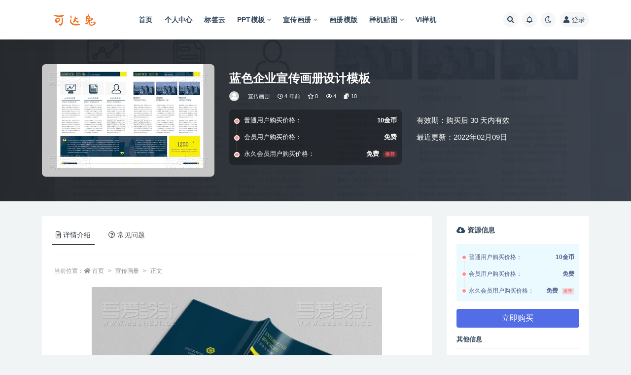

--- FILE ---
content_type: text/html; charset=UTF-8
request_url: https://kdtu.cc/xuan-chuan-hua-ce/477.html
body_size: 11455
content:
<!doctype html>
<html lang="zh-Hans">
<head>
	<meta http-equiv="Content-Type" content="text/html; charset=UTF-8">
	<meta name="viewport" content="width=device-width, initial-scale=1, minimum-scale=1, maximum-scale=1">
	<link rel="profile" href="https://gmpg.org/xfn/11">
	<title>蓝色企业宣传画册设计模板_可达兔素材网</title>
<meta name='robots' content='max-image-preview:large' />
<link href="http://kdtu.cc/wp-content/uploads/2021/10/JSK0OOX166IH5M39NEY.png" rel="icon">
<meta name="keywords" content="宣传画册,画册模板,">
<meta property="og:title" content="蓝色企业宣传画册设计模板">
<meta property="og:description" content="">
<meta property="og:type" content="article">
<meta property="og:url" content="https://kdtu.cc/xuan-chuan-hua-ce/477.html">
<meta property="og:site_name" content="可达兔素材网">
<meta property="og:image" content="https://images.dilidili.win/images/source_data/default/20211119/7ce9e9be0bfb5cc5f68e0dba9e65429b.jpg">
<style id='wp-img-auto-sizes-contain-inline-css'>
img:is([sizes=auto i],[sizes^="auto," i]){contain-intrinsic-size:3000px 1500px}
/*# sourceURL=wp-img-auto-sizes-contain-inline-css */
</style>
<style id='classic-theme-styles-inline-css'>
/*! This file is auto-generated */
.wp-block-button__link{color:#fff;background-color:#32373c;border-radius:9999px;box-shadow:none;text-decoration:none;padding:calc(.667em + 2px) calc(1.333em + 2px);font-size:1.125em}.wp-block-file__button{background:#32373c;color:#fff;text-decoration:none}
/*# sourceURL=/wp-includes/css/classic-themes.min.css */
</style>
<link rel='stylesheet' id='bootstrap-css' href='https://kdtu.cc/wp-content/themes/ripro-v2/assets/bootstrap/css/bootstrap.min.css?ver=4.6.0' media='all' />
<link rel='stylesheet' id='plugins-css' href='https://kdtu.cc/wp-content/themes/ripro-v2/assets/css/plugins.css?ver=1.0.0' media='all' />
<link rel='stylesheet' id='app-css' href='https://kdtu.cc/wp-content/themes/ripro-v2/assets/css/app.css?ver=1.0.0' media='all' />
<link rel='stylesheet' id='dark-css' href='https://kdtu.cc/wp-content/themes/ripro-v2/assets/css/dark.css?ver=1.0.0' media='all' />
<link rel='stylesheet' id='v2_chld-css' href='https://kdtu.cc/wp-content/themes/ripro-v2-child/child-style.css?ver=6.9' media='all' />
<link rel='stylesheet' id='csf-fa5-css' href='https://cdn.jsdelivr.net/npm/@fortawesome/fontawesome-free@5.15.1/css/all.min.css?ver=5.14.0' media='all' />
<link rel='stylesheet' id='csf-fa5-v4-shims-css' href='https://cdn.jsdelivr.net/npm/@fortawesome/fontawesome-free@5.15.1/css/v4-shims.min.css?ver=5.14.0' media='all' />
<link rel='stylesheet' id='lightGallery-css' href='https://kdtu.cc/wp-content/themes/ripro-v2/assets/lightGallery/css/lightgallery.min.css?ver=1.10.0' media='all' />
<script src="https://kdtu.cc/wp-content/themes/ripro-v2/assets/js/jquery.min.js?ver=3.5.1" id="jquery-js"></script>
<link rel="pingback" href="https://kdtu.cc/xmlrpc.php"><style>.recentcomments a{display:inline !important;padding:0 !important;margin:0 !important;}</style><style id='global-styles-inline-css'>
:root{--wp--preset--aspect-ratio--square: 1;--wp--preset--aspect-ratio--4-3: 4/3;--wp--preset--aspect-ratio--3-4: 3/4;--wp--preset--aspect-ratio--3-2: 3/2;--wp--preset--aspect-ratio--2-3: 2/3;--wp--preset--aspect-ratio--16-9: 16/9;--wp--preset--aspect-ratio--9-16: 9/16;--wp--preset--color--black: #000000;--wp--preset--color--cyan-bluish-gray: #abb8c3;--wp--preset--color--white: #ffffff;--wp--preset--color--pale-pink: #f78da7;--wp--preset--color--vivid-red: #cf2e2e;--wp--preset--color--luminous-vivid-orange: #ff6900;--wp--preset--color--luminous-vivid-amber: #fcb900;--wp--preset--color--light-green-cyan: #7bdcb5;--wp--preset--color--vivid-green-cyan: #00d084;--wp--preset--color--pale-cyan-blue: #8ed1fc;--wp--preset--color--vivid-cyan-blue: #0693e3;--wp--preset--color--vivid-purple: #9b51e0;--wp--preset--gradient--vivid-cyan-blue-to-vivid-purple: linear-gradient(135deg,rgb(6,147,227) 0%,rgb(155,81,224) 100%);--wp--preset--gradient--light-green-cyan-to-vivid-green-cyan: linear-gradient(135deg,rgb(122,220,180) 0%,rgb(0,208,130) 100%);--wp--preset--gradient--luminous-vivid-amber-to-luminous-vivid-orange: linear-gradient(135deg,rgb(252,185,0) 0%,rgb(255,105,0) 100%);--wp--preset--gradient--luminous-vivid-orange-to-vivid-red: linear-gradient(135deg,rgb(255,105,0) 0%,rgb(207,46,46) 100%);--wp--preset--gradient--very-light-gray-to-cyan-bluish-gray: linear-gradient(135deg,rgb(238,238,238) 0%,rgb(169,184,195) 100%);--wp--preset--gradient--cool-to-warm-spectrum: linear-gradient(135deg,rgb(74,234,220) 0%,rgb(151,120,209) 20%,rgb(207,42,186) 40%,rgb(238,44,130) 60%,rgb(251,105,98) 80%,rgb(254,248,76) 100%);--wp--preset--gradient--blush-light-purple: linear-gradient(135deg,rgb(255,206,236) 0%,rgb(152,150,240) 100%);--wp--preset--gradient--blush-bordeaux: linear-gradient(135deg,rgb(254,205,165) 0%,rgb(254,45,45) 50%,rgb(107,0,62) 100%);--wp--preset--gradient--luminous-dusk: linear-gradient(135deg,rgb(255,203,112) 0%,rgb(199,81,192) 50%,rgb(65,88,208) 100%);--wp--preset--gradient--pale-ocean: linear-gradient(135deg,rgb(255,245,203) 0%,rgb(182,227,212) 50%,rgb(51,167,181) 100%);--wp--preset--gradient--electric-grass: linear-gradient(135deg,rgb(202,248,128) 0%,rgb(113,206,126) 100%);--wp--preset--gradient--midnight: linear-gradient(135deg,rgb(2,3,129) 0%,rgb(40,116,252) 100%);--wp--preset--font-size--small: 13px;--wp--preset--font-size--medium: 20px;--wp--preset--font-size--large: 36px;--wp--preset--font-size--x-large: 42px;--wp--preset--spacing--20: 0.44rem;--wp--preset--spacing--30: 0.67rem;--wp--preset--spacing--40: 1rem;--wp--preset--spacing--50: 1.5rem;--wp--preset--spacing--60: 2.25rem;--wp--preset--spacing--70: 3.38rem;--wp--preset--spacing--80: 5.06rem;--wp--preset--shadow--natural: 6px 6px 9px rgba(0, 0, 0, 0.2);--wp--preset--shadow--deep: 12px 12px 50px rgba(0, 0, 0, 0.4);--wp--preset--shadow--sharp: 6px 6px 0px rgba(0, 0, 0, 0.2);--wp--preset--shadow--outlined: 6px 6px 0px -3px rgb(255, 255, 255), 6px 6px rgb(0, 0, 0);--wp--preset--shadow--crisp: 6px 6px 0px rgb(0, 0, 0);}:where(.is-layout-flex){gap: 0.5em;}:where(.is-layout-grid){gap: 0.5em;}body .is-layout-flex{display: flex;}.is-layout-flex{flex-wrap: wrap;align-items: center;}.is-layout-flex > :is(*, div){margin: 0;}body .is-layout-grid{display: grid;}.is-layout-grid > :is(*, div){margin: 0;}:where(.wp-block-columns.is-layout-flex){gap: 2em;}:where(.wp-block-columns.is-layout-grid){gap: 2em;}:where(.wp-block-post-template.is-layout-flex){gap: 1.25em;}:where(.wp-block-post-template.is-layout-grid){gap: 1.25em;}.has-black-color{color: var(--wp--preset--color--black) !important;}.has-cyan-bluish-gray-color{color: var(--wp--preset--color--cyan-bluish-gray) !important;}.has-white-color{color: var(--wp--preset--color--white) !important;}.has-pale-pink-color{color: var(--wp--preset--color--pale-pink) !important;}.has-vivid-red-color{color: var(--wp--preset--color--vivid-red) !important;}.has-luminous-vivid-orange-color{color: var(--wp--preset--color--luminous-vivid-orange) !important;}.has-luminous-vivid-amber-color{color: var(--wp--preset--color--luminous-vivid-amber) !important;}.has-light-green-cyan-color{color: var(--wp--preset--color--light-green-cyan) !important;}.has-vivid-green-cyan-color{color: var(--wp--preset--color--vivid-green-cyan) !important;}.has-pale-cyan-blue-color{color: var(--wp--preset--color--pale-cyan-blue) !important;}.has-vivid-cyan-blue-color{color: var(--wp--preset--color--vivid-cyan-blue) !important;}.has-vivid-purple-color{color: var(--wp--preset--color--vivid-purple) !important;}.has-black-background-color{background-color: var(--wp--preset--color--black) !important;}.has-cyan-bluish-gray-background-color{background-color: var(--wp--preset--color--cyan-bluish-gray) !important;}.has-white-background-color{background-color: var(--wp--preset--color--white) !important;}.has-pale-pink-background-color{background-color: var(--wp--preset--color--pale-pink) !important;}.has-vivid-red-background-color{background-color: var(--wp--preset--color--vivid-red) !important;}.has-luminous-vivid-orange-background-color{background-color: var(--wp--preset--color--luminous-vivid-orange) !important;}.has-luminous-vivid-amber-background-color{background-color: var(--wp--preset--color--luminous-vivid-amber) !important;}.has-light-green-cyan-background-color{background-color: var(--wp--preset--color--light-green-cyan) !important;}.has-vivid-green-cyan-background-color{background-color: var(--wp--preset--color--vivid-green-cyan) !important;}.has-pale-cyan-blue-background-color{background-color: var(--wp--preset--color--pale-cyan-blue) !important;}.has-vivid-cyan-blue-background-color{background-color: var(--wp--preset--color--vivid-cyan-blue) !important;}.has-vivid-purple-background-color{background-color: var(--wp--preset--color--vivid-purple) !important;}.has-black-border-color{border-color: var(--wp--preset--color--black) !important;}.has-cyan-bluish-gray-border-color{border-color: var(--wp--preset--color--cyan-bluish-gray) !important;}.has-white-border-color{border-color: var(--wp--preset--color--white) !important;}.has-pale-pink-border-color{border-color: var(--wp--preset--color--pale-pink) !important;}.has-vivid-red-border-color{border-color: var(--wp--preset--color--vivid-red) !important;}.has-luminous-vivid-orange-border-color{border-color: var(--wp--preset--color--luminous-vivid-orange) !important;}.has-luminous-vivid-amber-border-color{border-color: var(--wp--preset--color--luminous-vivid-amber) !important;}.has-light-green-cyan-border-color{border-color: var(--wp--preset--color--light-green-cyan) !important;}.has-vivid-green-cyan-border-color{border-color: var(--wp--preset--color--vivid-green-cyan) !important;}.has-pale-cyan-blue-border-color{border-color: var(--wp--preset--color--pale-cyan-blue) !important;}.has-vivid-cyan-blue-border-color{border-color: var(--wp--preset--color--vivid-cyan-blue) !important;}.has-vivid-purple-border-color{border-color: var(--wp--preset--color--vivid-purple) !important;}.has-vivid-cyan-blue-to-vivid-purple-gradient-background{background: var(--wp--preset--gradient--vivid-cyan-blue-to-vivid-purple) !important;}.has-light-green-cyan-to-vivid-green-cyan-gradient-background{background: var(--wp--preset--gradient--light-green-cyan-to-vivid-green-cyan) !important;}.has-luminous-vivid-amber-to-luminous-vivid-orange-gradient-background{background: var(--wp--preset--gradient--luminous-vivid-amber-to-luminous-vivid-orange) !important;}.has-luminous-vivid-orange-to-vivid-red-gradient-background{background: var(--wp--preset--gradient--luminous-vivid-orange-to-vivid-red) !important;}.has-very-light-gray-to-cyan-bluish-gray-gradient-background{background: var(--wp--preset--gradient--very-light-gray-to-cyan-bluish-gray) !important;}.has-cool-to-warm-spectrum-gradient-background{background: var(--wp--preset--gradient--cool-to-warm-spectrum) !important;}.has-blush-light-purple-gradient-background{background: var(--wp--preset--gradient--blush-light-purple) !important;}.has-blush-bordeaux-gradient-background{background: var(--wp--preset--gradient--blush-bordeaux) !important;}.has-luminous-dusk-gradient-background{background: var(--wp--preset--gradient--luminous-dusk) !important;}.has-pale-ocean-gradient-background{background: var(--wp--preset--gradient--pale-ocean) !important;}.has-electric-grass-gradient-background{background: var(--wp--preset--gradient--electric-grass) !important;}.has-midnight-gradient-background{background: var(--wp--preset--gradient--midnight) !important;}.has-small-font-size{font-size: var(--wp--preset--font-size--small) !important;}.has-medium-font-size{font-size: var(--wp--preset--font-size--medium) !important;}.has-large-font-size{font-size: var(--wp--preset--font-size--large) !important;}.has-x-large-font-size{font-size: var(--wp--preset--font-size--x-large) !important;}
/*# sourceURL=global-styles-inline-css */
</style>
</head>
<body class="wp-singular post-template-default single single-post postid-477 single-format-standard wp-theme-ripro-v2 wp-child-theme-ripro-v2-child navbar-sticky with-hero hero-wide hero-shop pagination-numeric no-off-canvas sidebar-right">
<div id="app" class="site">
	
<header class="site-header">
    <div class="container">
	    <div class="navbar">
			  <div class="logo-wrapper">
          <a href="https://kdtu.cc/">
        <img class="logo regular" src="http://kdtu.cc/wp-content/uploads/2021/10/logo.png" alt="可达兔素材网">
      </a>
    
  </div> 			
			<div class="sep"></div>
			
			<nav class="main-menu d-none d-lg-block">
			<ul id="menu-pc" class="nav-list u-plain-list"><li class="menu-item menu-item-type-custom menu-item-object-custom menu-item-home"><a href="https://kdtu.cc/">首页</a></li>
<li class="menu-item menu-item-type-post_type menu-item-object-page"><a href="https://kdtu.cc/user">个人中心</a></li>
<li class="menu-item menu-item-type-post_type menu-item-object-page"><a href="https://kdtu.cc/tags">标签云</a></li>
<li class="menu-item menu-item-type-taxonomy menu-item-object-category menu-item-has-children"><a href="https://kdtu.cc/ppt-moban">PPT模板</a>
<ul class="sub-menu">
	<li class="menu-item menu-item-type-taxonomy menu-item-object-category"><a href="https://kdtu.cc/ppt-moban/guo-wai-ppt">国外PPT</a></li>
	<li class="menu-item menu-item-type-taxonomy menu-item-object-category"><a href="https://kdtu.cc/ppt-moban/ppttu-biao">PPT图表</a></li>
	<li class="menu-item menu-item-type-taxonomy menu-item-object-category"><a href="https://kdtu.cc/ppt-moban/ji-hua-zong-jie">计划总结</a></li>
	<li class="menu-item menu-item-type-taxonomy menu-item-object-category"><a href="https://kdtu.cc/ppt-moban/gong-zuo-hui-bao">工作汇报</a></li>
</ul>
</li>
<li class="menu-item menu-item-type-taxonomy menu-item-object-category current-post-ancestor current-menu-parent current-post-parent menu-item-has-children"><a href="https://kdtu.cc/xuan-chuan-hua-ce">宣传画册</a>
<ul class="sub-menu">
	<li class="menu-item menu-item-type-taxonomy menu-item-object-category"><a href="https://kdtu.cc/xuan-chuan-hua-ce/dan-ye-mo-ban">单页模版</a></li>
	<li class="menu-item menu-item-type-taxonomy menu-item-object-category"><a href="https://kdtu.cc/xuan-chuan-hua-ce/qi-ta-mo-ban">其他模板</a></li>
	<li class="menu-item menu-item-type-taxonomy menu-item-object-category"><a href="https://kdtu.cc/xuan-chuan-hua-ce/zhe-ye-mo-ban">折页模板</a></li>
</ul>
</li>
<li class="menu-item menu-item-type-taxonomy menu-item-object-category"><a href="https://kdtu.cc/hua-ce-mo-ban">画册模版</a></li>
<li class="menu-item menu-item-type-taxonomy menu-item-object-category menu-item-has-children"><a href="https://kdtu.cc/yang-ji-tie-tu">样机贴图</a>
<ul class="sub-menu">
	<li class="menu-item menu-item-type-taxonomy menu-item-object-category"><a href="https://kdtu.cc/yang-ji-tie-tu/logoyang-ji">LOGO样机</a></li>
	<li class="menu-item menu-item-type-taxonomy menu-item-object-category"><a href="https://kdtu.cc/yang-ji-tie-tu/bao-zhuang-yang-ji">包装样机</a></li>
	<li class="menu-item menu-item-type-taxonomy menu-item-object-category"><a href="https://kdtu.cc/yang-ji-tie-tu/hua-ce-yang-ji">画册样机</a></li>
</ul>
</li>
<li class="menu-item menu-item-type-taxonomy menu-item-object-category"><a href="https://kdtu.cc/viyang-ji">VI样机</a></li>
</ul>			</nav>
			
			<div class="actions">
				
								<span class="btn btn-sm search-open navbar-button ml-2" rel="nofollow noopener noreferrer" data-action="omnisearch-open" data-target="#omnisearch" title="搜索"><i class="fas fa-search"></i></span>
				
								<span class="btn btn-sm toggle-notify navbar-button ml-2" rel="nofollow noopener noreferrer" title="公告"><i class="fa fa-bell-o"></i></span>
				
						        <span class="btn btn-sm toggle-dark navbar-button ml-2" rel="nofollow noopener noreferrer" title="夜间模式"><i class="fa fa-moon-o"></i></span>
                                
				<!-- user navbar dropdown -->
		        				<a class="login-btn navbar-button ml-2" rel="nofollow noopener noreferrer" href="#"><i class="fa fa-user mr-1"></i>登录</a>
								<!-- user navbar dropdown -->

                
		        <div class="burger"></div>

		        
		    </div>
		    
	    </div>
    </div>
</header>

<div class="header-gap"></div>


<div class="hero lazyload visible" data-bg="https://images.dilidili.win/images/source_data/default/20211119/7ce9e9be0bfb5cc5f68e0dba9e65429b.jpg">



<div class="hero-shop-warp">
    <div class="container-lg">
        <div class="row">
            <div class="col-lg-4 img-box">
                <img class="lazyload" data-src="https://images.dilidili.win/images/source_data/default/20211119/7ce9e9be0bfb5cc5f68e0dba9e65429b.jpg" src="[data-uri]" alt="蓝色企业宣传画册设计模板" />
                <noscript><img src="https://images.dilidili.win/images/source_data/default/20211119/7ce9e9be0bfb5cc5f68e0dba9e65429b.jpg" alt="蓝色企业宣传画册设计模板" /></noscript>
            </div>
            <div class="col-lg-8 info-box">
                <header class="entry-header">
<h1 class="entry-title">蓝色企业宣传画册设计模板</h1>          <div class="entry-meta">
            
                          <span class="meta-author">
                <a href="https://kdtu.cc/author/kdtu" title="kdtu"><img alt='' data-src='//kdtu.cc/wp-content/themes/ripro-v2/assets/img/avatar.png' class='lazyload avatar avatar-96 photo' height='96' width='96' />                </a>
              </span>
                          <span class="meta-category">
                <a href="https://kdtu.cc/xuan-chuan-hua-ce" rel="category">宣传画册</a>
              </span>
                          <span class="meta-date">
                  <time datetime="2022-02-09T21:48:23+08:00">
                    <i class="fa fa-clock-o"></i>
                    4 年前                  </time>
              </span>
                            <span class="meta-favnum"><i class="far fa-star"></i> 0</span>
                            <span class="meta-views"><i class="fa fa-eye"></i> 4</span>
            <span class="meta-shhop-icon"><i class="fas fa-coins"></i> 10</span>                <span class="meta-edit"></span>
            

          </div>
        </header>

                <div class="row">
                    <div class="col-lg-6 col-12">
                        <ul class="pricing-options"><li><span>普通用户购买价格：</span><b>10金币</b></li><li><span>会员用户购买价格：</span><b>免费</b></li><li><span>永久会员用户购买价格：</span><b>免费<small class="badge badge-danger-lighten ml-2">推荐</small></b></li></ul>                    </div>
                    <div class="col-lg-6 col-12">
                        <ul class="down-info"><li><p class="data-label">有效期：购买后 30 天内有效</p></li><li><p class="data-label">最近更新：2022年02月09日</p></li></ul>                    </div>
    
                </div>
                
                
            </div>
        </div>
    </div>
</div>
</div>	<main id="main" role="main" class="site-content">
<div class="container">
	<div class="row">
		<div class="content-column col-lg-9">
			<div class="content-area">
				


<div class="single-download-nav">
  <ul class="nav nav-pills" id="pills-tab" role="tablist">

    <li class="nav-item" role="presentation">
      <a class="nav-link active" id="pills-details-tab" data-toggle="pill" href="#pills-details" role="tab" aria-controls="pills-details" aria-selected="true"><i class="far fa-file-alt mr-1"></i>详情介绍</a>
    </li>

    
        <li class="nav-item" role="presentation">
      <a class="nav-link" id="pills-faq-tab" data-toggle="pill" href="#pills-faq" role="tab" aria-controls="pills-faq" aria-selected="false"><i class="far fa-question-circle mr-1"></i>常见问题</a>
    </li>
        
  </ul>
</div>

<div class="tab-content" id="pills-tabContent">

  <div class="tab-pane fade show active" id="pills-details" role="tabpanel" aria-labelledby="pills-details-tab">
    <article id="post-477" class="article-content post-477 post type-post status-publish format-standard hentry category-xuan-chuan-hua-ce category-hua-ce-mo-ban-xuan-chuan-hua-ce">
      <div class="container">
                <div class="article-crumb"><ol class="breadcrumb">当前位置：<li class="home"><i class="fa fa-home"></i> <a href="https://kdtu.cc">首页</a></li><li><a href="https://kdtu.cc/xuan-chuan-hua-ce">宣传画册</a></li><li class="active">正文</li></ol></div>
        
        
        <div class="pt-0 d-none d-block d-xl-none d-lg-none"><aside id="header-widget-shop-down" class="widget-area"><p></p></aside></div>      
        <div class="entry-wrapper">
                    <div class="entry-content u-text-format u-clearfix">
            <p><img fetchpriority="high" decoding="async" class="aligncenter size-full wp-image-25400" src="https://images.dilidili.win/images/source_data/default/20211119/ff68ccb3c1dd5397480d5ff7e300e3ca.jpg" alt="x-200_01" width="589" height="390"> <img decoding="async" class="aligncenter size-full wp-image-25401" src="https://images.dilidili.win/images/source_data/default/20211119/1fcf0578633fc547f31ff337ece22f89.jpg" alt="x-200_02" width="589" height="376"> <img decoding="async" class="aligncenter size-full wp-image-25402" src="https://images.dilidili.win/images/source_data/default/20211119/51288917da100beee2b8c437cdc54f0a.jpg" alt="x-200_03" width="589" height="380"> <img loading="lazy" decoding="async" class="aligncenter size-full wp-image-25403" src="https://images.dilidili.win/images/source_data/default/20211119/70cccfd14cb2fa8ddc60c75b12b75578.jpg" alt="x-200_04" width="589" height="378"> <img loading="lazy" decoding="async" class="aligncenter size-full wp-image-25404" src="https://images.dilidili.win/images/source_data/default/20211119/8302f35cc0cf007e72dc21a99e2a5525.jpg" alt="x-200_05" width="589" height="377"> <img loading="lazy" decoding="async" class="aligncenter size-full wp-image-25405" src="https://images.dilidili.win/images/source_data/default/20211119/9a9099f5b581a56d08298801d8913ec0.jpg" alt="x-200_06" width="589" height="375"> <img loading="lazy" decoding="async" class="aligncenter size-full wp-image-25406" src="https://images.dilidili.win/images/source_data/default/20211119/50cef69285f4e7292cee83ad6528ef02.jpg" alt="x-200_07" width="589" height="372"> <img loading="lazy" decoding="async" class="aligncenter size-full wp-image-25407" src="https://images.dilidili.win/images/source_data/default/20211119/7ce9e9be0bfb5cc5f68e0dba9e65429b.jpg" alt="x-200_08" width="589" height="383"></p>
<div class="post-note alert alert-warning mt-2" role="alert"><small><strong>声明：</strong>本站所有文章，如无特殊说明或标注，均为本站原创发布。任何个人或组织，在未征得本站同意时，禁止复制、盗用、采集、发布本站内容到任何网站、书籍等各类媒体平台。如若本站内容侵犯了原著者的合法权益，可联系我们进行处理。</small></div>
<div class="entry-share">
	<div class="row">
		<div class="col d-none d-lg-block">
			<a class="share-author" href="https://kdtu.cc/author/kdtu">
                <img alt='' data-src='//kdtu.cc/wp-content/themes/ripro-v2/assets/img/avatar.png' class='lazyload avatar avatar-50 photo' height='50' width='50' />kdtu<span class="badge badge-info-lighten" ">普通</span>            </a>
		</div>
		<div class="col-auto mb-3 mb-lg-0">
			<button class="go-star-btn btn btn-sm btn-white" data-id="477"><i class="far fa-star"></i> 收藏</button>            
			                <button class="share-poster btn btn-sm btn-white" data-id="477" title="文章封面图"><i class="fa fa-share-alt"></i> 海报</button>
                        
            <button class="go-copy btn btn-sm btn-white" data-toggle="tooltip" data-placement="top" title="点击复制链接" data-clipboard-text="https://kdtu.cc/xuan-chuan-hua-ce/477.html"><i class="fas fa-link"></i> 分享链接</button>
		</div>
	</div>
</div>
          </div>
                  </div>
      </div>
    </article>
  </div>

  
    <div class="tab-pane fade" id="pills-faq" role="tabpanel" aria-labelledby="pills-faq-tab">

    <div class="accordion" id="accordionhelp">
          <div class="card">
        <div class="card-header" id="heading-0">
          <h2 class="mb-0">
            <button class="btn btn-sm btn-block text-left collapsed" type="button" data-toggle="collapse" data-target="#collapse-0" aria-expanded="false" aria-controls="collapse-0">
              免费下载或者VIP会员资源能否直接商用？<span class="fa fa-plus"></span><span class="fa fa-minus"></span>
            </button>

          </h2>
        </div>
        <div id="collapse-0" class="collapse" aria-labelledby="heading-0" data-parent="#accordionhelp">
          <div class="card-body bg-primary text-white">
            本站所有资源版权均属于原作者所有，这里所提供资源均只能用于参考学习用，请勿直接商用。若由于商用引起版权纠纷，一切责任均由使用者承担。更多说明请参考 VIP介绍。          </div>
        </div>
      </div>
          <div class="card">
        <div class="card-header" id="heading-1">
          <h2 class="mb-0">
            <button class="btn btn-sm btn-block text-left collapsed" type="button" data-toggle="collapse" data-target="#collapse-1" aria-expanded="false" aria-controls="collapse-1">
              提示下载完但解压或打开不了？<span class="fa fa-plus"></span><span class="fa fa-minus"></span>
            </button>

          </h2>
        </div>
        <div id="collapse-1" class="collapse" aria-labelledby="heading-1" data-parent="#accordionhelp">
          <div class="card-body bg-primary text-white">
            最常见的情况是下载不完整: 可对比下载完压缩包的与网盘上的容量，若小于网盘提示的容量则是这个原因。这是浏览器下载的bug，建议用百度网盘软件或迅雷下载。 若排除这种情况，可在对应资源底部留言，或联络我们。          </div>
        </div>
      </div>
          <div class="card">
        <div class="card-header" id="heading-2">
          <h2 class="mb-0">
            <button class="btn btn-sm btn-block text-left collapsed" type="button" data-toggle="collapse" data-target="#collapse-2" aria-expanded="false" aria-controls="collapse-2">
              找不到素材资源介绍文章里的示例图片？<span class="fa fa-plus"></span><span class="fa fa-minus"></span>
            </button>

          </h2>
        </div>
        <div id="collapse-2" class="collapse" aria-labelledby="heading-2" data-parent="#accordionhelp">
          <div class="card-body bg-primary text-white">
            对于会员专享、整站源码、程序插件、网站模板、网页模版等类型的素材，文章内用于介绍的图片通常并不包含在对应可供下载素材包内。这些相关商业图片需另外购买，且本站不负责(也没有办法)找到出处。 同样地一些字体文件也是这种情况，但部分素材会在素材包内有一份字体下载链接清单。          </div>
        </div>
      </div>
          <div class="card">
        <div class="card-header" id="heading-3">
          <h2 class="mb-0">
            <button class="btn btn-sm btn-block text-left collapsed" type="button" data-toggle="collapse" data-target="#collapse-3" aria-expanded="false" aria-controls="collapse-3">
              付款后无法显示下载地址或者无法查看内容？<span class="fa fa-plus"></span><span class="fa fa-minus"></span>
            </button>

          </h2>
        </div>
        <div id="collapse-3" class="collapse" aria-labelledby="heading-3" data-parent="#accordionhelp">
          <div class="card-body bg-primary text-white">
            如果您已经成功付款但是网站没有弹出成功提示，请联系站长提供付款信息为您处理          </div>
        </div>
      </div>
          <div class="card">
        <div class="card-header" id="heading-4">
          <h2 class="mb-0">
            <button class="btn btn-sm btn-block text-left collapsed" type="button" data-toggle="collapse" data-target="#collapse-4" aria-expanded="false" aria-controls="collapse-4">
              购买该资源后，可以退款吗？<span class="fa fa-plus"></span><span class="fa fa-minus"></span>
            </button>

          </h2>
        </div>
        <div id="collapse-4" class="collapse" aria-labelledby="heading-4" data-parent="#accordionhelp">
          <div class="card-body bg-primary text-white">
            源码素材属于虚拟商品，具有可复制性，可传播性，一旦授予，不接受任何形式的退款、换货要求。请您在购买获取之前确认好 是您所需要的资源          </div>
        </div>
      </div>
        </div>
  </div>
  

</div>


<div class="entry-navigation">
	<div class="row">
            	<div class="col-lg-6 col-12">
            <a class="entry-page-prev" href="https://kdtu.cc/xuan-chuan-hua-ce/476.html" title="橙色时尚大气传媒画册设计模板">
                <div class="entry-page-icon"><i class="fas fa-arrow-left"></i></div>
                <div class="entry-page-info">
                    <span class="d-block rnav">上一篇</span>
                    <span class="d-block title">橙色时尚大气传媒画册设计模板</span>
                </div>
            </a> 
        </div>
                    	<div class="col-lg-6 col-12">
            <a class="entry-page-next" href="https://kdtu.cc/xuan-chuan-hua-ce/478.html" title="现代简约三折页模板">
                <div class="entry-page-info">
                    <span class="d-block rnav">下一篇</span>
                    <span class="d-block title">现代简约三折页模板</span>
                </div>
                <div class="entry-page-icon"><i class="fas fa-arrow-right"></i></div>
            </a>
        </div>
            </div>
</div>    <div class="related-posts">
        <h3 class="u-border-title">相关文章</h3>
        <div class="row">
                      <div class="col-lg-6 col-12">
              <article id="post-287" class="post post-list post-287 type-post status-publish format-standard hentry category-xuan-chuan-hua-ce category-hua-ce-mo-ban-xuan-chuan-hua-ce">
                  <div class="entry-media"><div class="placeholder" style="padding-bottom: 66.666666666667%"><a href="https://kdtu.cc/xuan-chuan-hua-ce/287.html" title="创意简约风格方形摄影写真画册模板" rel="nofollow noopener noreferrer"><img class="lazyload" data-src="https://images.dilidili.win/images/source_data/default/20211119/9bd1db03d33ca14e8a605518369c3e30.jpg" src="http://kdtu.cc/wp-content/themes/ripro-v2/assets/img/thumb-ing.gif" alt="创意简约风格方形摄影写真画册模板" /></a></div></div>                  <div class="entry-wrapper">
                    <header class="entry-header"><h2 class="entry-title"><a href="https://kdtu.cc/xuan-chuan-hua-ce/287.html" title="创意简约风格方形摄影写真画册模板" rel="bookmark">创意简约风格方形摄影写真画册模板</a></h2></header>
                                        <div class="entry-footer">          <div class="entry-meta">
            
                          <span class="meta-category">
                <a href="https://kdtu.cc/xuan-chuan-hua-ce" rel="category">宣传画册</a>
              </span>
                          <span class="meta-date">
                  <time datetime="2021-12-31T08:58:29+08:00">
                    <i class="fa fa-clock-o"></i>
                    4 年前                  </time>
              </span>
                            <span class="meta-views"><i class="fa fa-eye"></i> 16</span>
            <span class="meta-shhop-icon"><i class="fas fa-coins"></i> 10</span>

          </div>
        </div>
                                    </div>
            </article>
          </div>
                      <div class="col-lg-6 col-12">
              <article id="post-1067" class="post post-list post-1067 type-post status-publish format-standard hentry category-xuan-chuan-hua-ce">
                  <div class="entry-media"><div class="placeholder" style="padding-bottom: 66.666666666667%"><a href="https://kdtu.cc/xuan-chuan-hua-ce/1067.html" title="24页摄影画册模板" rel="nofollow noopener noreferrer"><img class="lazyload" data-src="https://images.dilidili.win/images/source_data/default/20211117/c649abd81d2c3d9b270607e361ffc55d.jpg" src="http://kdtu.cc/wp-content/themes/ripro-v2/assets/img/thumb-ing.gif" alt="24页摄影画册模板" /></a></div></div>                  <div class="entry-wrapper">
                    <header class="entry-header"><h2 class="entry-title"><a href="https://kdtu.cc/xuan-chuan-hua-ce/1067.html" title="24页摄影画册模板" rel="bookmark">24页摄影画册模板</a></h2></header>
                                        <div class="entry-footer">          <div class="entry-meta">
            
                          <span class="meta-category">
                <a href="https://kdtu.cc/xuan-chuan-hua-ce" rel="category">宣传画册</a>
              </span>
                          <span class="meta-date">
                  <time datetime="2022-06-14T10:07:50+08:00">
                    <i class="fa fa-clock-o"></i>
                    4 年前                  </time>
              </span>
                            <span class="meta-views"><i class="fa fa-eye"></i> 6</span>
            <span class="meta-shhop-icon"><i class="fas fa-coins"></i> 10</span>

          </div>
        </div>
                                    </div>
            </article>
          </div>
                      <div class="col-lg-6 col-12">
              <article id="post-778" class="post post-list post-778 type-post status-publish format-standard hentry category-xuan-chuan-hua-ce">
                  <div class="entry-media"><div class="placeholder" style="padding-bottom: 66.666666666667%"><a href="https://kdtu.cc/xuan-chuan-hua-ce/778.html" title="28P企业宣传画册+名片+单页InDesign模板" rel="nofollow noopener noreferrer"><img class="lazyload" data-src="https://images.dilidili.win/images/source_data/default/20211117/9928235c1844f25ee7aed950c833e642.jpg" src="http://kdtu.cc/wp-content/themes/ripro-v2/assets/img/thumb-ing.gif" alt="28P企业宣传画册+名片+单页InDesign模板" /></a></div></div>                  <div class="entry-wrapper">
                    <header class="entry-header"><h2 class="entry-title"><a href="https://kdtu.cc/xuan-chuan-hua-ce/778.html" title="28P企业宣传画册+名片+单页InDesign模板" rel="bookmark">28P企业宣传画册+名片+单页InDesign模板</a></h2></header>
                                        <div class="entry-footer">          <div class="entry-meta">
            
                          <span class="meta-category">
                <a href="https://kdtu.cc/xuan-chuan-hua-ce" rel="category">宣传画册</a>
              </span>
                          <span class="meta-date">
                  <time datetime="2022-04-01T01:28:00+08:00">
                    <i class="fa fa-clock-o"></i>
                    4 年前                  </time>
              </span>
                            <span class="meta-views"><i class="fa fa-eye"></i> 5</span>
            <span class="meta-shhop-icon"><i class="fas fa-coins"></i> 10</span>

          </div>
        </div>
                                    </div>
            </article>
          </div>
                      <div class="col-lg-6 col-12">
              <article id="post-827" class="post post-list post-827 type-post status-publish format-standard hentry category-xuan-chuan-hua-ce">
                  <div class="entry-media"><div class="placeholder" style="padding-bottom: 66.666666666667%"><a href="https://kdtu.cc/xuan-chuan-hua-ce/827.html" title="户外旅游服装介绍画册模板" rel="nofollow noopener noreferrer"><img class="lazyload" data-src="https://images.dilidili.win/images/source_data/default/20211117/b8c1bb5ed77115ba8779111166ac7de8.jpg" src="http://kdtu.cc/wp-content/themes/ripro-v2/assets/img/thumb-ing.gif" alt="户外旅游服装介绍画册模板" /></a></div></div>                  <div class="entry-wrapper">
                    <header class="entry-header"><h2 class="entry-title"><a href="https://kdtu.cc/xuan-chuan-hua-ce/827.html" title="户外旅游服装介绍画册模板" rel="bookmark">户外旅游服装介绍画册模板</a></h2></header>
                                        <div class="entry-footer">          <div class="entry-meta">
            
                          <span class="meta-category">
                <a href="https://kdtu.cc/xuan-chuan-hua-ce" rel="category">宣传画册</a>
              </span>
                          <span class="meta-date">
                  <time datetime="2022-04-12T06:07:56+08:00">
                    <i class="fa fa-clock-o"></i>
                    4 年前                  </time>
              </span>
                            <span class="meta-views"><i class="fa fa-eye"></i> 7</span>
            <span class="meta-shhop-icon"><i class="fas fa-coins"></i> 10</span>

          </div>
        </div>
                                    </div>
            </article>
          </div>
                  </div>
    </div>

			</div>
		</div>
					<div class="sidebar-column col-lg-3">
				<aside id="secondary" class="widget-area">
	<div id="ripro_v2_shop_down-2" class="widget ripro-v2-widget-shop-down"><div class="price"><h3><i class="fas fa-cloud-download-alt mr-1"></i>资源信息</h3></div><ul class="pricing-options"><li><span>普通用户购买价格：</span><b>10金币</b></li><li><span>会员用户购买价格：</span><b>免费</b></li><li><span>永久会员用户购买价格：</span><b>免费<small class="badge badge-danger-lighten ml-2">推荐</small></b></li></ul><button type="button" class="btn btn-block btn-primary mb-3 click-pay-post" data-postid="477" data-nonce="af666f28aa" data-price="10">立即购买</button><div class="down-info"><h5>其他信息</h5><ul class="infos"><li><p class="data-label">有效期</p><p class="info">购买后 30 天内有效</p></li><li><p class="data-label">最近更新</p><p class="info">2022年02月09日</p></li></ul></div><div class="down-help mt-2 small text-muted">下载遇到问题？可联系客服或留言反馈</div></div><div id="search-2" class="widget widget_search">
<form method="get" class="search-form" action="https://kdtu.cc/">
	<input type="text" class="form-control" placeholder="输入关键词 回车..." autocomplete="off" value="" name="s" required="required">
</form></div>
		<div id="recent-posts-2" class="widget widget_recent_entries">
		<h5 class="widget-title">近期文章</h5>
		<ul>
											<li>
					<a href="https://kdtu.cc/xuan-chuan-hua-ce/1356.html">摄影写真杂志画册模板</a>
									</li>
											<li>
					<a href="https://kdtu.cc/xuan-chuan-hua-ce/1355.html">企业数据统计画册模板</a>
									</li>
											<li>
					<a href="https://kdtu.cc/xuan-chuan-hua-ce/1354.html">简约大气家具展示画册模板</a>
									</li>
											<li>
					<a href="https://kdtu.cc/xuan-chuan-hua-ce/1353.html">创意图片展示画册模板</a>
									</li>
											<li>
					<a href="https://kdtu.cc/xuan-chuan-hua-ce/1352.html">欧美风团队介绍画册模板</a>
									</li>
					</ul>

		</div><div id="recent-comments-2" class="widget widget_recent_comments"><h5 class="widget-title">近期评论</h5><ul id="recentcomments"></ul></div></aside><!-- #secondary -->
			</div>
			</div>
</div>
	</main><!-- #main -->
	
	<footer class="site-footer">
				<div class="footer-copyright d-flex text-center">
			<div class="container">
			    <p class="m-0 small">Copyright © 2021 <a href="https://kdtu.cc/">可达兔素材网</a> - All rights reserved<span class="sep"> | </span><a href="https://beian.miit.gov.cn" target="_blank" rel="noreferrer nofollow">京ICP备189999号-1</a><span class="sep"> | </span><a href="http://www.beian.gov.cn/portal/registerSystemInfo?recordcode=188888888" target="_blank" rel="noreferrer nofollow">京公网安备 18889999</a>				</p>
							</div>
		</div>

	</footer><!-- #footer -->

</div><!-- #page -->

<div class="rollbar">
		<ul class="actions">
			<li>
						<a href="http://kdtu.cc/" rel="nofollow noopener noreferrer" data-toggle="tooltip" data-html="true" data-placement="left" title="首页"><i class="fas fa-home"></i></a>
		</li>
				<li>
						<a href="https://www.aliyun.com/minisite/goods?userCode=u4kxbrjo" rel="nofollow noopener noreferrer" data-toggle="tooltip" data-html="true" data-placement="left" title="云服务器推荐"><i class="far fa-hdd"></i></a>
		</li>
				<li>
						<a href="http://kdtu.cc/user?action=vip" rel="nofollow noopener noreferrer" data-toggle="tooltip" data-html="true" data-placement="left" title="VIP会员"><i class="fa fa-diamond"></i></a>
		</li>
				<li>
						<a href="http://kdtu.cc/user" rel="nofollow noopener noreferrer" data-toggle="tooltip" data-html="true" data-placement="left" title="个人中心"><i class="far fa-user"></i></a>
		</li>
				<li>
						<a href="http://wpa.qq.com/msgrd?v=3&amp;uin=6666666&amp;site=qq&amp;menu=yes" rel="nofollow noopener noreferrer" data-toggle="tooltip" data-html="true" data-placement="left" title="&lt;b&gt;在线客服&lt;/b&gt; &lt;u&gt;9:00~21:00&lt;/u&gt;"><i class="fab fa-qq"></i></a>
		</li>
			</ul>
		<div class="rollbar-item back-to-top">
		<i class="fas fa-chevron-up"></i>
	</div>
</div>
<div class="m-menubar">
		<ul>
			<li>
						<a href="http://kdtu.cc" rel="nofollow noopener noreferrer"><i class="fas fa-home"></i>首页</a>
		</li>
				<li>
						<a href="http://kdtu.cc/uncategorized" rel="nofollow noopener noreferrer"><i class="fas fa-layer-group"></i>分类</a>
		</li>
				<li>
						<a href="http://kdtu.cc/question" rel="nofollow noopener noreferrer"><i class="fab fa-ello"></i>问答</a>
		</li>
				<li>
						<a href="http://kdtu.cc/user" rel="nofollow noopener noreferrer"><i class="fas fa-user"></i>我的</a>
		</li>
				<li>
			<a href="javacript:void(0);" class="back-to-top" rel="nofollow noopener noreferrer"><i class="fas fa-chevron-up"></i>顶部<span></span></a>
		</li>
	</ul>
	</div>
<div id="omnisearch" class="omnisearch">
    <div class="container">
        <form class="omnisearch-form" method="get" action="https://kdtu.cc/">
            <div class="form-group">
                <div class="input-group input-group-merge input-group-flush">
                    <div class="input-group-prepend">
                        <span class="input-group-text"><i class="fas fa-search"></i></span>
                    </div>

					<div class="input-group-prepend d-flex align-items-center" style=" max-width: 35%; ">
                    <select  name='cat' id='omnisearch-cat' class='selectpicker'>
	<option value=''>全部</option>
	<option class="level-0" value="1">PPT模板</option>
	<option class="level-0" value="76">VI样机</option>
	<option class="level-0" value="2">宣传画册</option>
	<option class="level-0" value="75">样机贴图</option>
	<option class="level-0" value="3">画册模版</option>
</select>
				  	</div>
                    <input type="text" class="search-ajax-input form-control" name="s" value="" placeholder="输入关键词 回车搜索..." autocomplete="off">

                </div>
            </div>
        </form>
        <div class="omnisearch-suggestions">
            <div class="search-keywords">
                <a href="https://kdtu.cc/ppt-moban/ppttu-biao" class="tag-cloud-link tag-link-29 tag-link-position-1" style="font-size: 14px;">PPT图表</a>
<a href="https://kdtu.cc/ppt-moban" class="tag-cloud-link tag-link-1 tag-link-position-2" style="font-size: 14px;">PPT模板</a>
<a href="https://kdtu.cc/tag/san-zhe-ye" class="tag-cloud-link tag-link-16 tag-link-position-3" style="font-size: 14px;">三折页</a>
<a href="https://kdtu.cc/tag/san-zhe-ye-mo-ban" class="tag-cloud-link tag-link-384 tag-link-position-4" style="font-size: 14px;">三折页模板</a>
<a href="https://kdtu.cc/tag/jie-shao" class="tag-cloud-link tag-link-38 tag-link-position-5" style="font-size: 14px;">介绍</a>
<a href="https://kdtu.cc/xuan-chuan-hua-ce/qi-ta-mo-ban" class="tag-cloud-link tag-link-19 tag-link-position-6" style="font-size: 14px;">其他模板</a>
<a href="https://kdtu.cc/xuan-chuan-hua-ce/dan-ye-mo-ban-xuan-chuan-hua-ce" class="tag-cloud-link tag-link-116 tag-link-position-7" style="font-size: 14px;">单页模板</a>
<a href="https://kdtu.cc/xuan-chuan-hua-ce/dan-ye-mo-ban" class="tag-cloud-link tag-link-18 tag-link-position-8" style="font-size: 14px;">单页模版</a>
<a href="https://kdtu.cc/ppt-moban/guo-wai-ppt" class="tag-cloud-link tag-link-31 tag-link-position-9" style="font-size: 14px;">国外PPT</a>
<a href="https://kdtu.cc/tag/xuan-chuan-ce" class="tag-cloud-link tag-link-4 tag-link-position-10" style="font-size: 14px;">宣传册</a>
<a href="https://kdtu.cc/xuan-chuan-hua-ce" class="tag-cloud-link tag-link-2 tag-link-position-11" style="font-size: 14px;">宣传画册</a>
<a href="https://kdtu.cc/ppt-moban/gong-zuo-hui-bao" class="tag-cloud-link tag-link-46 tag-link-position-12" style="font-size: 14px;">工作汇报</a>
<a href="https://kdtu.cc/xuan-chuan-hua-ce/zhe-ye-mo-ban" class="tag-cloud-link tag-link-9 tag-link-position-13" style="font-size: 14px;">折页模板</a>
<a href="https://kdtu.cc/xuan-chuan-hua-ce/za-zhi-hua-ce" class="tag-cloud-link tag-link-123 tag-link-position-14" style="font-size: 14px;">杂志画册</a>
<a href="https://kdtu.cc/yang-ji-tie-tu" class="tag-cloud-link tag-link-75 tag-link-position-15" style="font-size: 14px;">样机贴图</a>
<a href="https://kdtu.cc/xuan-chuan-hua-ce/hua-ce-mo-ban-xuan-chuan-hua-ce" class="tag-cloud-link tag-link-93 tag-link-position-16" style="font-size: 14px;">画册模板</a>
<a href="https://kdtu.cc/hua-ce-mo-ban" class="tag-cloud-link tag-link-3 tag-link-position-17" style="font-size: 14px;">画册模版</a>
<a href="https://kdtu.cc/ppt-moban/ji-hua-zong-jie" class="tag-cloud-link tag-link-47 tag-link-position-18" style="font-size: 14px;">计划总结</a>            </div>
                    </div>
    </div>
</div>

<div class="dimmer"></div>

<div class="off-canvas">
  <div class="canvas-close"><i class="fas fa-times"></i></div>
  <div class="mobile-menu d-block d-xl-none d-lg-none"></div>
</div>
<script type="speculationrules">
{"prefetch":[{"source":"document","where":{"and":[{"href_matches":"/*"},{"not":{"href_matches":["/wp-*.php","/wp-admin/*","/wp-content/uploads/*","/wp-content/*","/wp-content/plugins/*","/wp-content/themes/ripro-v2-child/*","/wp-content/themes/ripro-v2/*","/*\\?(.+)"]}},{"not":{"selector_matches":"a[rel~=\"nofollow\"]"}},{"not":{"selector_matches":".no-prefetch, .no-prefetch a"}}]},"eagerness":"conservative"}]}
</script>
<script src="https://kdtu.cc/wp-content/themes/ripro-v2/assets/js/popper.min.js?ver=1.0.0" id="popper-js"></script>
<script src="https://kdtu.cc/wp-content/themes/ripro-v2/assets/bootstrap/js/bootstrap.min.js?ver=4.6.0" id="bootstrap-js"></script>
<script src="https://kdtu.cc/wp-content/themes/ripro-v2/assets/js/plugins.js?ver=1.0.0" id="plugins-js"></script>
<script id="app-js-extra">
var riprov2 = {"home_url":"https://kdtu.cc","admin_url":"https://kdtu.cc/wp-admin/admin-ajax.php","is_qq_captcha":"0","is_single_gallery":"1","comment_list_order":"asc","infinite_load":"\u52a0\u8f7d\u66f4\u591a","infinite_loading":"\u52a0\u8f7d\u4e2d...","site_notice":{"is":"1","color":"#5b5b5b","html":"\u003Cdiv class=\"notify-content\"\u003E\u003Ch3\u003E\u003Ci class=\"fa fa-bell-o mr-2\"\u003E\u003C/i\u003E\u6b22\u8fce\u6765\u5230\u53ef\u8fbe\u5154\u7d20\u6750\u7f51\u003C/h3\u003E\u003Cdiv\u003E\u53ef\u8fbe\u5154\u7d20\u6750\u7f51\u63d0\u4f9b\u5927\u91cf\u597d\u770b\u6f02\u4eae\u7684PPT\u6a21\u677f\u3001PPT\u6559\u7a0b\u3001Powerpoint\u6a21\u677f\u3001\u5e7b\u706f\u7247\u6a21\u677f\u3001PPT\u56fe\u6807\u3001PPT\u7d20\u6750\u3001PPT\u5b66\u6821\u6559\u5b66\u8bfe\u4ef6\u4e0b\u8f7d\u003C/div\u003E\u003C/div\u003E"},"jquey":"1","pay_type_html":{"html":"\u003Cdiv class=\"pay-button-box\"\u003E\u003Cdiv class=\"pay-item\" id=\"alipay\" data-type=\"1\"\u003E\u003Ci class=\"alipay\"\u003E\u003C/i\u003E\u003Cspan\u003E\u652f\u4ed8\u5b9d\u003C/span\u003E\u003C/div\u003E\u003Cdiv class=\"pay-item\" id=\"iconpay\" data-type=\"99\"\u003E\u003Ci class=\"iconpay\"\u003E\u003C/i\u003E\u003Cspan\u003E\u4f59\u989d\u652f\u4ed8\u003C/span\u003E\u003C/div\u003E\u003C/div\u003E","alipay":1,"weixinpay":0,"paypal":0,"iconpay":99},"singular_id":"477"};
//# sourceURL=app-js-extra
</script>
<script src="https://kdtu.cc/wp-content/themes/ripro-v2/assets/js/app.js?ver=1.0.0" id="app-js"></script>
<script src="https://kdtu.cc/wp-content/themes/ripro-v2/assets/DPlayer/hls.js?ver=6.9" id="hls-js"></script>
<script src="https://kdtu.cc/wp-content/themes/ripro-v2/assets/DPlayer/DPlayer.min.js?ver=6.9" id="dplayer-js"></script>
<script src="https://kdtu.cc/wp-content/themes/ripro-v2/assets/js/jquery.mousewheel.min.js?ver=3.1.13" id="mousewheel-js"></script>
<script src="https://kdtu.cc/wp-content/themes/ripro-v2/assets/lightGallery/js/lightgallery-all.min.js?ver=1.10.0" id="lightGallery-js"></script>
<script src="https://kdtu.cc/wp-content/themes/ripro-v2/assets/jarallax/jarallax.min.js?ver=1.12.5" id="jarallax-js"></script>
<script src="https://kdtu.cc/wp-content/themes/ripro-v2/assets/jarallax/jarallax-video.min.js?ver=1.0.1" id="jarallax-video-js"></script>
<script src="https://kdtu.cc/wp-includes/js/clipboard.min.js?ver=2.0.11" id="clipboard-js"></script>

<!-- 自定义js代码 统计代码 -->
<script>
var _hmt = _hmt || [];
(function() {
  var hm = document.createElement("script");
  hm.src = "https://hm.baidu.com/hm.js?fa1e55ed96a49c9503f9e006b5a63443";
  var s = document.getElementsByTagName("script")[0]; 
  s.parentNode.insertBefore(hm, s);
})();
</script>
<!-- 自定义js代码 统计代码 END -->

</body>
</html>
